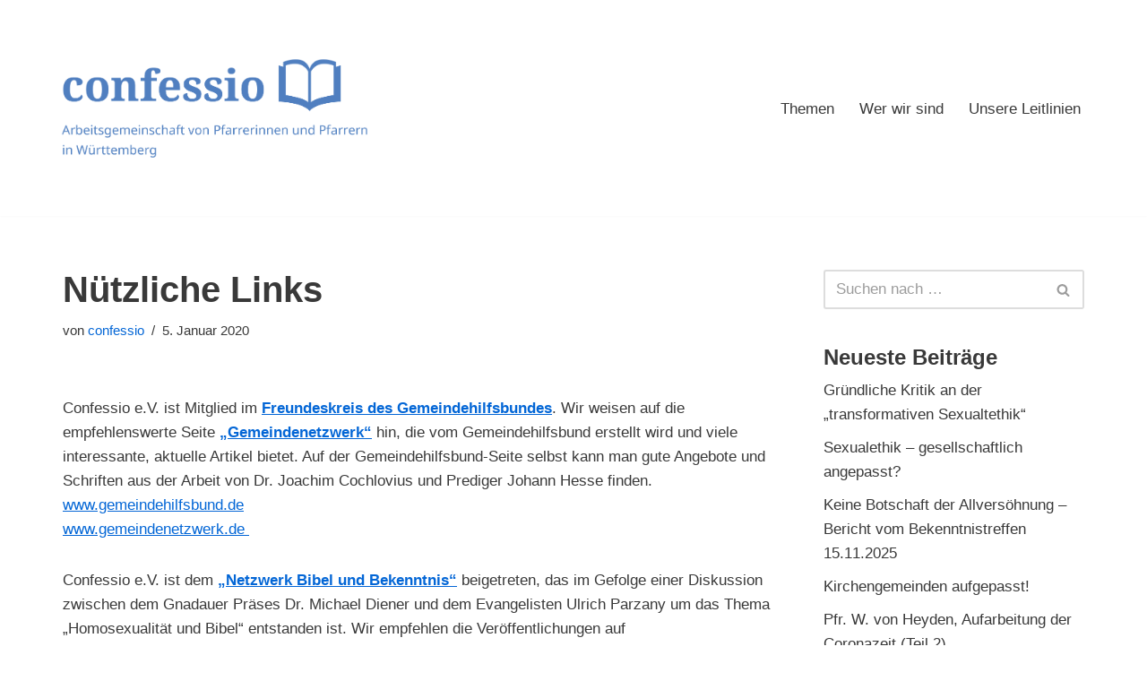

--- FILE ---
content_type: text/css
request_url: https://www.confessio-wue.de/wp-content/uploads/so-css/so-css-neve.css?ver=1673626174
body_size: 87
content:
.footer--row-inner.footer-top-inner.footer-content-wrap {
  background: #14171c;
}